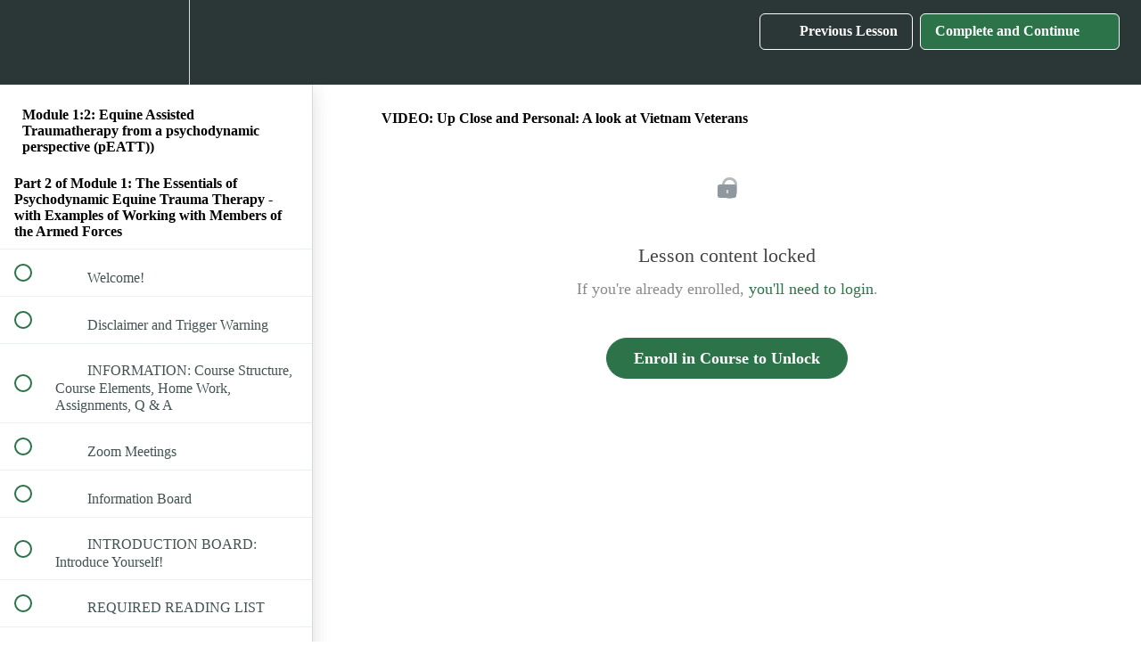

--- FILE ---
content_type: application/javascript; charset=UTF-8
request_url: https://mimer-centre-school.teachable.com/cdn-cgi/challenge-platform/h/g/scripts/jsd/5eaf848a0845/main.js?
body_size: 4453
content:
window._cf_chl_opt={xkKZ4:'g'};~function(C2,e,k,J,y,f,Z,v){C2=x,function(B,n,Cz,C1,U,G){for(Cz={B:243,n:241,U:284,G:187,m:194,E:208,O:191,Y:171,P:207},C1=x,U=B();!![];)try{if(G=parseInt(C1(Cz.B))/1*(parseInt(C1(Cz.n))/2)+parseInt(C1(Cz.U))/3+-parseInt(C1(Cz.G))/4+-parseInt(C1(Cz.m))/5+parseInt(C1(Cz.E))/6+parseInt(C1(Cz.O))/7*(parseInt(C1(Cz.Y))/8)+-parseInt(C1(Cz.P))/9,n===G)break;else U.push(U.shift())}catch(m){U.push(U.shift())}}(C,762136),e=this||self,k=e[C2(230)],J=function(Cd,CM,Cc,CY,Cx,n,U,G){return Cd={B:192,n:281},CM={B:196,n:248,U:196,G:196,m:218,E:189,O:189,Y:196},Cc={B:256},CY={B:256,n:189,U:266,G:222,m:227,E:266,O:222,Y:245,P:248,c:245,M:248,d:248,o:245,T:196,I:196,i:222,F:248,Q:245,S:248,j:248,W:248,l:248,A:218},Cx=C2,n=String[Cx(Cd.B)],U={'h':function(m,CO){return CO={B:202,n:189},m==null?'':U.g(m,6,function(E,CB){return CB=x,CB(CO.B)[CB(CO.n)](E)})},'g':function(E,O,Y,Cn,P,M,o,T,I,i,F,Q,S,j,W,A,K,C0){if(Cn=Cx,E==null)return'';for(M={},o={},T='',I=2,i=3,F=2,Q=[],S=0,j=0,W=0;W<E[Cn(CY.B)];W+=1)if(A=E[Cn(CY.n)](W),Object[Cn(CY.U)][Cn(CY.G)][Cn(CY.m)](M,A)||(M[A]=i++,o[A]=!0),K=T+A,Object[Cn(CY.E)][Cn(CY.O)][Cn(CY.m)](M,K))T=K;else{if(Object[Cn(CY.E)][Cn(CY.G)][Cn(CY.m)](o,T)){if(256>T[Cn(CY.Y)](0)){for(P=0;P<F;S<<=1,O-1==j?(j=0,Q[Cn(CY.P)](Y(S)),S=0):j++,P++);for(C0=T[Cn(CY.c)](0),P=0;8>P;S=1.43&C0|S<<1,O-1==j?(j=0,Q[Cn(CY.M)](Y(S)),S=0):j++,C0>>=1,P++);}else{for(C0=1,P=0;P<F;S=C0|S<<1,j==O-1?(j=0,Q[Cn(CY.d)](Y(S)),S=0):j++,C0=0,P++);for(C0=T[Cn(CY.o)](0),P=0;16>P;S=1.1&C0|S<<1.6,O-1==j?(j=0,Q[Cn(CY.d)](Y(S)),S=0):j++,C0>>=1,P++);}I--,I==0&&(I=Math[Cn(CY.T)](2,F),F++),delete o[T]}else for(C0=M[T],P=0;P<F;S=S<<1.35|1&C0,O-1==j?(j=0,Q[Cn(CY.M)](Y(S)),S=0):j++,C0>>=1,P++);T=(I--,I==0&&(I=Math[Cn(CY.I)](2,F),F++),M[K]=i++,String(A))}if(T!==''){if(Object[Cn(CY.E)][Cn(CY.i)][Cn(CY.m)](o,T)){if(256>T[Cn(CY.o)](0)){for(P=0;P<F;S<<=1,O-1==j?(j=0,Q[Cn(CY.F)](Y(S)),S=0):j++,P++);for(C0=T[Cn(CY.Q)](0),P=0;8>P;S=1.19&C0|S<<1,O-1==j?(j=0,Q[Cn(CY.S)](Y(S)),S=0):j++,C0>>=1,P++);}else{for(C0=1,P=0;P<F;S=C0|S<<1,O-1==j?(j=0,Q[Cn(CY.j)](Y(S)),S=0):j++,C0=0,P++);for(C0=T[Cn(CY.o)](0),P=0;16>P;S=C0&1|S<<1,O-1==j?(j=0,Q[Cn(CY.W)](Y(S)),S=0):j++,C0>>=1,P++);}I--,0==I&&(I=Math[Cn(CY.I)](2,F),F++),delete o[T]}else for(C0=M[T],P=0;P<F;S=C0&1.74|S<<1.69,j==O-1?(j=0,Q[Cn(CY.W)](Y(S)),S=0):j++,C0>>=1,P++);I--,I==0&&F++}for(C0=2,P=0;P<F;S=S<<1|C0&1.08,O-1==j?(j=0,Q[Cn(CY.l)](Y(S)),S=0):j++,C0>>=1,P++);for(;;)if(S<<=1,O-1==j){Q[Cn(CY.P)](Y(S));break}else j++;return Q[Cn(CY.A)]('')},'j':function(m,CP,CU){return CP={B:245},CU=Cx,null==m?'':m==''?null:U.i(m[CU(Cc.B)],32768,function(E,Cb){return Cb=CU,m[Cb(CP.B)](E)})},'i':function(E,O,Y,Ce,P,M,o,T,I,i,F,Q,S,j,W,A,C0,K){for(Ce=Cx,P=[],M=4,o=4,T=3,I=[],Q=Y(0),S=O,j=1,i=0;3>i;P[i]=i,i+=1);for(W=0,A=Math[Ce(CM.B)](2,2),F=1;A!=F;K=S&Q,S>>=1,0==S&&(S=O,Q=Y(j++)),W|=(0<K?1:0)*F,F<<=1);switch(W){case 0:for(W=0,A=Math[Ce(CM.B)](2,8),F=1;A!=F;K=Q&S,S>>=1,S==0&&(S=O,Q=Y(j++)),W|=F*(0<K?1:0),F<<=1);C0=n(W);break;case 1:for(W=0,A=Math[Ce(CM.B)](2,16),F=1;F!=A;K=Q&S,S>>=1,S==0&&(S=O,Q=Y(j++)),W|=(0<K?1:0)*F,F<<=1);C0=n(W);break;case 2:return''}for(i=P[3]=C0,I[Ce(CM.n)](C0);;){if(j>E)return'';for(W=0,A=Math[Ce(CM.U)](2,T),F=1;A!=F;K=Q&S,S>>=1,S==0&&(S=O,Q=Y(j++)),W|=F*(0<K?1:0),F<<=1);switch(C0=W){case 0:for(W=0,A=Math[Ce(CM.G)](2,8),F=1;F!=A;K=S&Q,S>>=1,0==S&&(S=O,Q=Y(j++)),W|=F*(0<K?1:0),F<<=1);P[o++]=n(W),C0=o-1,M--;break;case 1:for(W=0,A=Math[Ce(CM.U)](2,16),F=1;A!=F;K=Q&S,S>>=1,0==S&&(S=O,Q=Y(j++)),W|=(0<K?1:0)*F,F<<=1);P[o++]=n(W),C0=o-1,M--;break;case 2:return I[Ce(CM.m)]('')}if(0==M&&(M=Math[Ce(CM.G)](2,T),T++),P[C0])C0=P[C0];else if(o===C0)C0=i+i[Ce(CM.E)](0);else return null;I[Ce(CM.n)](C0),P[o++]=i+C0[Ce(CM.O)](0),M--,i=C0,0==M&&(M=Math[Ce(CM.Y)](2,T),T++)}}},G={},G[Cx(Cd.n)]=U.h,G}(),y={},y[C2(236)]='o',y[C2(205)]='s',y[C2(215)]='u',y[C2(287)]='z',y[C2(231)]='n',y[C2(250)]='I',y[C2(270)]='b',f=y,e[C2(285)]=function(B,U,G,E,CS,CQ,CF,CH,Y,P,M,o,T,I){if(CS={B:226,n:261,U:251,G:212,m:221,E:200,O:212,Y:221,P:269,c:228,M:256,d:275,o:213},CQ={B:276,n:256,U:219},CF={B:266,n:222,U:227,G:248},CH=C2,null===U||U===void 0)return E;for(Y=z(U),B[CH(CS.B)][CH(CS.n)]&&(Y=Y[CH(CS.U)](B[CH(CS.B)][CH(CS.n)](U))),Y=B[CH(CS.G)][CH(CS.m)]&&B[CH(CS.E)]?B[CH(CS.O)][CH(CS.Y)](new B[(CH(CS.E))](Y)):function(i,Cw,F){for(Cw=CH,i[Cw(CQ.B)](),F=0;F<i[Cw(CQ.n)];i[F+1]===i[F]?i[Cw(CQ.U)](F+1,1):F+=1);return i}(Y),P='nAsAaAb'.split('A'),P=P[CH(CS.P)][CH(CS.c)](P),M=0;M<Y[CH(CS.M)];o=Y[M],T=s(B,U,o),P(T)?(I=T==='s'&&!B[CH(CS.d)](U[o]),CH(CS.o)===G+o?O(G+o,T):I||O(G+o,U[o])):O(G+o,T),M++);return E;function O(i,F,CX){CX=x,Object[CX(CF.B)][CX(CF.n)][CX(CF.U)](E,F)||(E[F]=[]),E[F][CX(CF.G)](i)}},Z=C2(199)[C2(183)](';'),v=Z[C2(269)][C2(228)](Z),e[C2(211)]=function(B,n,CW,CR,U,G,m,E){for(CW={B:289,n:256,U:247,G:248,m:264},CR=C2,U=Object[CR(CW.B)](n),G=0;G<U[CR(CW.n)];G++)if(m=U[G],'f'===m&&(m='N'),B[m]){for(E=0;E<n[U[G]][CR(CW.n)];-1===B[m][CR(CW.U)](n[U[G]][E])&&(v(n[U[G]][E])||B[m][CR(CW.G)]('o.'+n[U[G]][E])),E++);}else B[m]=n[U[G]][CR(CW.m)](function(O){return'o.'+O})},N();function V(B,n,Co,Ck){return Co={B:210,n:210,U:266,G:193,m:227,E:247,O:278},Ck=C2,n instanceof B[Ck(Co.B)]&&0<B[Ck(Co.n)][Ck(Co.U)][Ck(Co.G)][Ck(Co.m)](n)[Ck(Co.E)](Ck(Co.O))}function L(Cl,CJ,U,G,m,E,O){CJ=(Cl={B:263,n:273,U:181,G:186,m:237,E:229,O:257,Y:224,P:172,c:253,M:209,d:180},C2);try{return U=k[CJ(Cl.B)](CJ(Cl.n)),U[CJ(Cl.U)]=CJ(Cl.G),U[CJ(Cl.m)]='-1',k[CJ(Cl.E)][CJ(Cl.O)](U),G=U[CJ(Cl.Y)],m={},m=cJDYB1(G,G,'',m),m=cJDYB1(G,G[CJ(Cl.P)]||G[CJ(Cl.c)],'n.',m),m=cJDYB1(G,U[CJ(Cl.M)],'d.',m),k[CJ(Cl.E)][CJ(Cl.d)](U),E={},E.r=m,E.e=null,E}catch(Y){return O={},O.r={},O.e=Y,O}}function z(B,Ci,Cg,n){for(Ci={B:251,n:289,U:195},Cg=C2,n=[];B!==null;n=n[Cg(Ci.B)](Object[Cg(Ci.n)](B)),B=Object[Cg(Ci.U)](B));return n}function g(Cv,C4,B){return Cv={B:277,n:262},C4=C2,B=e[C4(Cv.B)],Math[C4(Cv.n)](+atob(B.t))}function s(B,n,U,CI,Ch,G){Ch=(CI={B:177,n:212,U:185,G:212,m:238},C2);try{return n[U][Ch(CI.B)](function(){}),'p'}catch(m){}try{if(n[U]==null)return n[U]===void 0?'u':'x'}catch(E){return'i'}return B[Ch(CI.n)][Ch(CI.U)](n[U])?'a':n[U]===B[Ch(CI.G)]?'E':n[U]===!0?'T':!1===n[U]?'F':(G=typeof n[U],Ch(CI.m)==G?V(B,n[U])?'N':'f':f[G]||'?')}function R(G,m,CE,CC,E,O,Y,P,c,M,d,o){if(CE={B:220,n:282,U:277,G:259,m:242,E:255,O:206,Y:286,P:240,c:265,M:173,d:235,o:254,T:249,I:239,i:216,F:242,Q:223,S:214,j:188,W:197,l:244,A:246,a:279,K:288,C0:217,CO:184,Cq:281},CC=C2,!h(.01))return![];O=(E={},E[CC(CE.B)]=G,E[CC(CE.n)]=m,E);try{Y=e[CC(CE.U)],P=CC(CE.G)+e[CC(CE.m)][CC(CE.E)]+CC(CE.O)+Y.r+CC(CE.Y),c=new e[(CC(CE.P))](),c[CC(CE.c)](CC(CE.M),P),c[CC(CE.d)]=2500,c[CC(CE.o)]=function(){},M={},M[CC(CE.T)]=e[CC(CE.m)][CC(CE.I)],M[CC(CE.i)]=e[CC(CE.F)][CC(CE.Q)],M[CC(CE.S)]=e[CC(CE.F)][CC(CE.j)],M[CC(CE.W)]=e[CC(CE.F)][CC(CE.l)],d=M,o={},o[CC(CE.A)]=O,o[CC(CE.a)]=d,o[CC(CE.K)]=CC(CE.C0),c[CC(CE.CO)](J[CC(CE.Cq)](o))}catch(T){}}function H(B,n,CG,CD,Cp,CN,C6,U,G,m){CG={B:277,n:260,U:242,G:240,m:265,E:173,O:259,Y:255,P:271,c:268,M:235,d:254,o:283,T:258,I:179,i:179,F:203,Q:203,S:268,j:184,W:281,l:232},CD={B:267},Cp={B:176,n:225,U:252,G:176},CN={B:235},C6=C2,U=e[C6(CG.B)],console[C6(CG.n)](e[C6(CG.U)]),G=new e[(C6(CG.G))](),G[C6(CG.m)](C6(CG.E),C6(CG.O)+e[C6(CG.U)][C6(CG.Y)]+C6(CG.P)+U.r),U[C6(CG.c)]&&(G[C6(CG.M)]=5e3,G[C6(CG.d)]=function(C7){C7=C6,n(C7(CN.B))}),G[C6(CG.o)]=function(C8){C8=C6,G[C8(Cp.B)]>=200&&G[C8(Cp.B)]<300?n(C8(Cp.n)):n(C8(Cp.U)+G[C8(Cp.G)])},G[C6(CG.T)]=function(C9){C9=C6,n(C9(CD.B))},m={'t':g(),'lhr':k[C6(CG.I)]&&k[C6(CG.i)][C6(CG.F)]?k[C6(CG.i)][C6(CG.Q)]:'','api':U[C6(CG.S)]?!![]:![],'payload':B},G[C6(CG.j)](J[C6(CG.W)](JSON[C6(CG.l)](m)))}function C(x0){return x0='loading,JMAmelktcEb,error,onload,3306240CYCSck,cJDYB1,/invisible/jsd,symbol,source,keys,sid,2596872IXfAXl,clientInformation,POST,random,now,status,catch,event,location,removeChild,style,DOMContentLoaded,split,send,isArray,display: none,604540krDjap,hhzn3,charAt,postMessage,28WslxKe,fromCharCode,toString,2466800cbSjMC,getPrototypeOf,pow,chlApiClientVersion,detail,_cf_chl_opt;XQlKq9;mpuA2;BYBs3;bqzg9;gtpfA4;SZQFk7;rTYyd6;gTvhm6;ubgT9;JrBNE9;NgAVk0;YBjhw4;WvQh6;cJDYB1;Qgcf5;eHVD2;VJwN2,Set,cloudflare-invisible,6b4avFXzIED1n0Zy7CGJAHotpqldQSfN9PV$shwUiRmTYjrxW-+Bceu83kLMg5OK2,href,error on cf_chl_props,string,/b/ov1/0.01994286698026886:1765103033:1lwNTUmp-BByn-Nek5GfCQOY-FNKC2ewJXxTjsqxwyo/,25352847qpsrUA,5014044Ksixqa,contentDocument,Function,Qgcf5,Array,d.cookie,chlApiRumWidgetAgeMs,undefined,chlApiUrl,jsd,join,splice,msg,from,hasOwnProperty,gKwbC5,contentWindow,success,Object,call,bind,body,document,number,stringify,parent,addEventListener,timeout,object,tabIndex,function,vKoX8,XMLHttpRequest,236HyObfS,_cf_chl_opt,8368GuqwEv,gRjkt7,charCodeAt,errorInfoObject,indexOf,push,chlApiSitekey,bigint,concat,http-code:,navigator,ontimeout,xkKZ4,length,appendChild,onerror,/cdn-cgi/challenge-platform/h/,log,getOwnPropertyNames,floor,createElement,map,open,prototype,xhr-error,api,includes,boolean,/jsd/oneshot/5eaf848a0845/0.01994286698026886:1765103033:1lwNTUmp-BByn-Nek5GfCQOY-FNKC2ewJXxTjsqxwyo/,onreadystatechange,iframe,readyState,isNaN,sort,__CF$cv$params,[native code],chctx'.split(','),C=function(){return x0},C()}function D(U,G,Ct,Cs,m,E,O){if(Ct={B:201,n:268,U:225,G:288,m:170,E:178,O:233,Y:190,P:288,c:170,M:178,d:282,o:198,T:190},Cs=C2,m=Cs(Ct.B),!U[Cs(Ct.n)])return;G===Cs(Ct.U)?(E={},E[Cs(Ct.G)]=m,E[Cs(Ct.m)]=U.r,E[Cs(Ct.E)]=Cs(Ct.U),e[Cs(Ct.O)][Cs(Ct.Y)](E,'*')):(O={},O[Cs(Ct.P)]=m,O[Cs(Ct.c)]=U.r,O[Cs(Ct.M)]=Cs(Ct.d),O[Cs(Ct.o)]=G,e[Cs(Ct.O)][Cs(Ct.T)](O,'*'))}function h(B,CZ,C3){return CZ={B:174},C3=C2,Math[C3(CZ.B)]()<B}function N(CK,Cu,Ca,Cy,B,n,U,G,m){if(CK={B:277,n:268,U:274,G:280,m:234,E:182,O:272,Y:272},Cu={B:274,n:280,U:272},Ca={B:204},Cy=C2,B=e[Cy(CK.B)],!B)return;if(!X())return;(n=![],U=B[Cy(CK.n)]===!![],G=function(Cf,E){if(Cf=Cy,!n){if(n=!![],!X())return;E=L(),H(E.r,function(O){D(B,O)}),E.e&&R(Cf(Ca.B),E.e)}},k[Cy(CK.U)]!==Cy(CK.G))?G():e[Cy(CK.m)]?k[Cy(CK.m)](Cy(CK.E),G):(m=k[Cy(CK.O)]||function(){},k[Cy(CK.Y)]=function(CV){CV=Cy,m(),k[CV(Cu.B)]!==CV(Cu.n)&&(k[CV(Cu.U)]=m,G())})}function x(B,n,U){return U=C(),x=function(b,e,k){return b=b-170,k=U[b],k},x(B,n)}function X(CL,C5,B,n,U){return CL={B:262,n:175},C5=C2,B=3600,n=g(),U=Math[C5(CL.B)](Date[C5(CL.n)]()/1e3),U-n>B?![]:!![]}}()